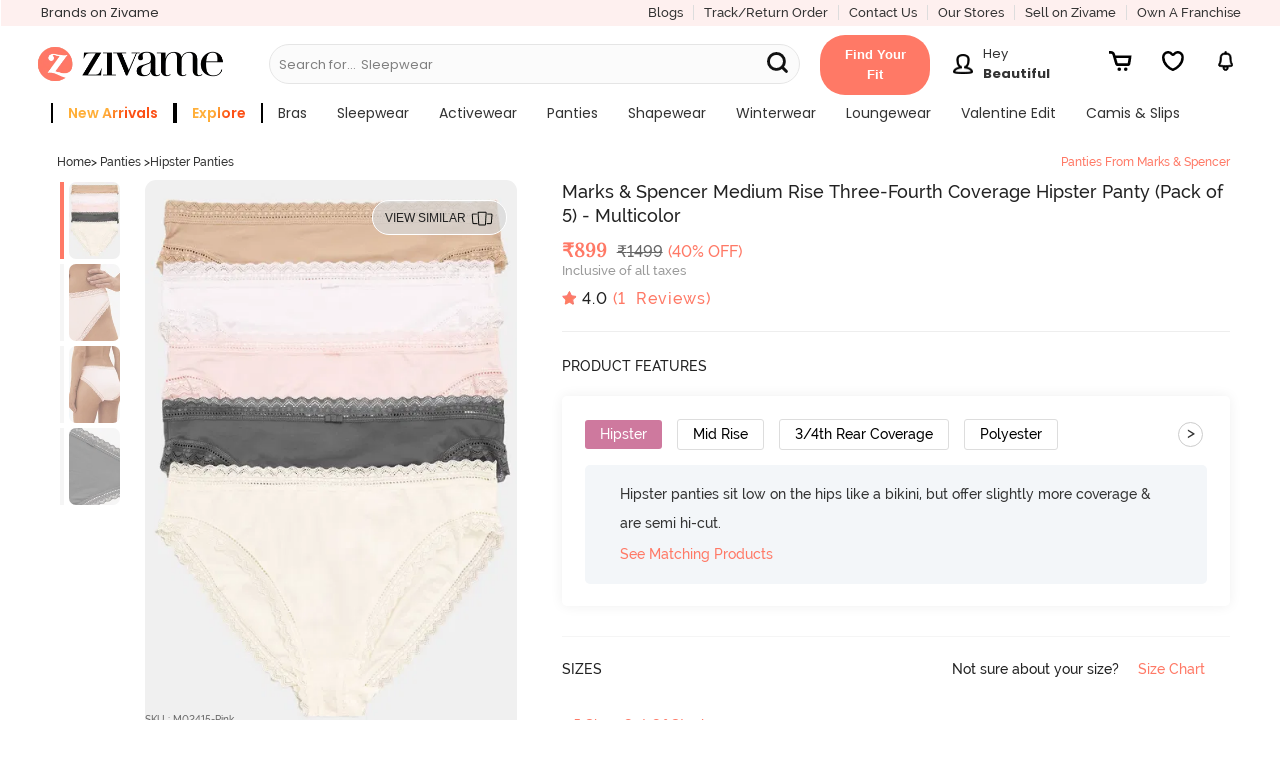

--- FILE ---
content_type: text/javascript; charset=utf-8
request_url: https://app.link/_r?sdk=web2.86.5&branch_key=key_live_eiaTzAaJXL4JauQXzujsMhemDwmKGIme&callback=branch_callback__0
body_size: 72
content:
/**/ typeof branch_callback__0 === 'function' && branch_callback__0("1545972009991834202");